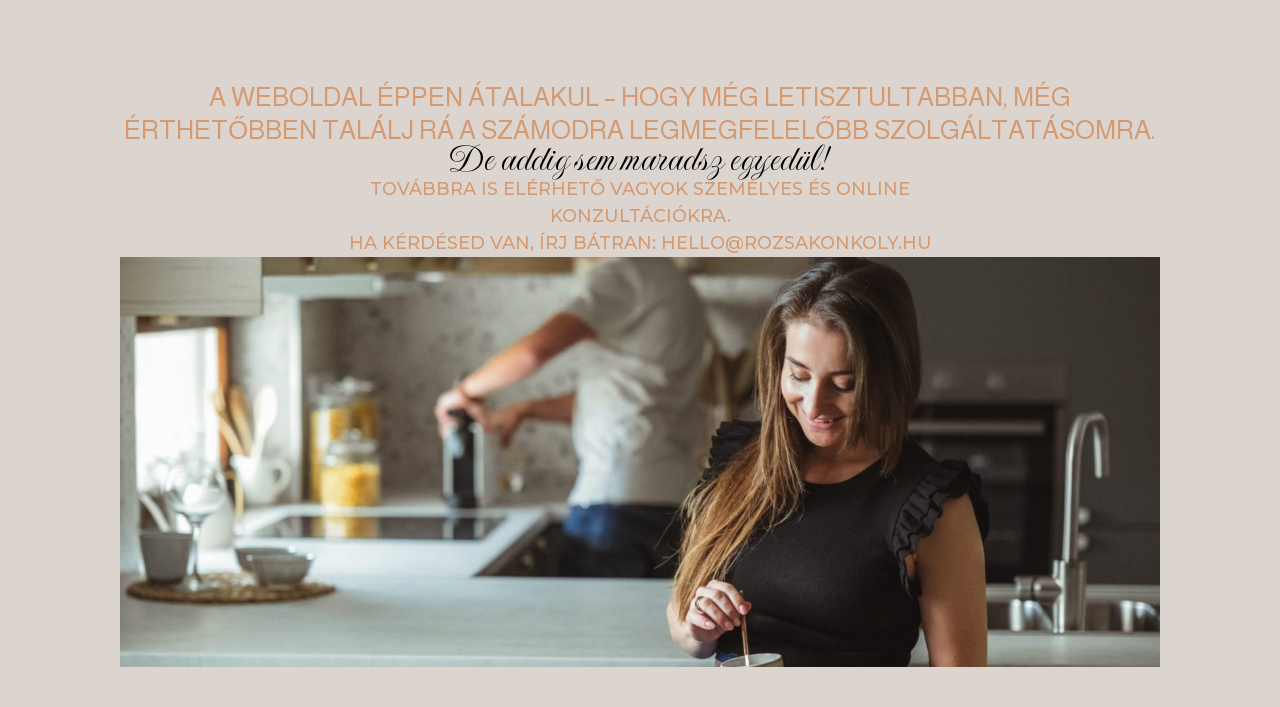

--- FILE ---
content_type: text/css; charset=utf-8
request_url: https://rozsakonkoly.hu/app/uploads/elementor/css/post-1452.css?ver=1762978077
body_size: 702
content:
.elementor-kit-1452{--e-global-color-primary:#D49B72;--e-global-color-secondary:#011111;--e-global-color-text:#000000;--e-global-color-accent:#D49B72;--e-global-color-c45b2d0:#DCD5CF;--e-global-color-39ca42d:#FFFFFF;--e-global-color-f219c8a:#E0E0E0;--e-global-typography-primary-font-family:"Almarai";--e-global-typography-primary-font-weight:400;--e-global-typography-primary-text-transform:uppercase;--e-global-typography-secondary-font-family:"Imperial Script";--e-global-typography-secondary-font-weight:400;--e-global-typography-text-font-family:"Almarai";--e-global-typography-text-font-weight:400;--e-global-typography-accent-font-family:"Almarai";--e-global-typography-accent-font-weight:600;--e-global-typography-accent-text-transform:uppercase;--e-global-typography-bfcb835-font-family:"Montserrat";--e-global-typography-bfcb835-font-size:20px;--e-global-typography-bfcb835-font-weight:500;--e-global-typography-bfcb835-text-transform:uppercase;background-color:var( --e-global-color-c45b2d0 );color:var( --e-global-color-text );font-family:"Montserrat", Sans-serif;font-size:16px;line-height:1.7em;}.elementor-kit-1452 button,.elementor-kit-1452 input[type="button"],.elementor-kit-1452 input[type="submit"],.elementor-kit-1452 .elementor-button{background-color:var( --e-global-color-accent );font-size:14px;font-weight:700;text-transform:uppercase;color:var( --e-global-color-39ca42d );border-style:solid;border-width:1px 1px 1px 1px;border-color:var( --e-global-color-accent );border-radius:6px 6px 6px 6px;padding:15px 30px 15px 30px;}.elementor-kit-1452 button:hover,.elementor-kit-1452 button:focus,.elementor-kit-1452 input[type="button"]:hover,.elementor-kit-1452 input[type="button"]:focus,.elementor-kit-1452 input[type="submit"]:hover,.elementor-kit-1452 input[type="submit"]:focus,.elementor-kit-1452 .elementor-button:hover,.elementor-kit-1452 .elementor-button:focus{background-color:var( --e-global-color-secondary );color:var( --e-global-color-39ca42d );border-style:solid;border-width:1px 1px 1px 1px;border-color:var( --e-global-color-secondary );border-radius:6px 6px 6px 6px;}.elementor-kit-1452 e-page-transition{background-color:#FFBC7D;}.elementor-kit-1452 p{margin-block-end:15px;}.elementor-kit-1452 a{color:var( --e-global-color-accent );font-weight:600;}.elementor-kit-1452 a:hover{color:var( --e-global-color-secondary );}.elementor-kit-1452 h1{color:var( --e-global-color-secondary );font-family:"Montserrat", Sans-serif;font-size:60px;font-weight:700;line-height:1.3em;}.elementor-kit-1452 h2{color:var( --e-global-color-secondary );font-family:"Montserrat", Sans-serif;font-size:40px;font-weight:700;line-height:1.3em;}.elementor-kit-1452 h3{color:var( --e-global-color-secondary );font-family:"Montserrat", Sans-serif;font-size:28px;font-weight:700;line-height:1.3em;}.elementor-kit-1452 h4{color:var( --e-global-color-secondary );font-family:"Montserrat", Sans-serif;font-size:20px;font-weight:700;line-height:1.3em;}.elementor-kit-1452 h5{color:var( --e-global-color-secondary );font-family:"Montserrat", Sans-serif;font-size:18px;font-weight:700;line-height:1.3em;}.elementor-kit-1452 h6{color:var( --e-global-color-secondary );font-family:"Montserrat", Sans-serif;font-size:16px;font-weight:700;line-height:1.3em;}.elementor-kit-1452 input:not([type="button"]):not([type="submit"]),.elementor-kit-1452 textarea,.elementor-kit-1452 .elementor-field-textual{border-style:solid;border-width:1px 1px 1px 1px;border-radius:6px 6px 6px 6px;padding:12px 12px 12px 12px;}.elementor-section.elementor-section-boxed > .elementor-container{max-width:1260px;}.e-con{--container-max-width:1260px;--container-default-padding-top:0px;--container-default-padding-right:0px;--container-default-padding-bottom:0px;--container-default-padding-left:0px;}.elementor-widget:not(:last-child){--kit-widget-spacing:24px;}.elementor-element{--widgets-spacing:24px 24px;--widgets-spacing-row:24px;--widgets-spacing-column:24px;}.site-header .site-branding{flex-direction:column;align-items:stretch;}.site-header{padding-inline-end:0px;padding-inline-start:0px;}.site-footer .site-branding{flex-direction:column;align-items:stretch;}@media(max-width:1366px){.elementor-kit-1452{--e-global-typography-bfcb835-font-size:18px;}.elementor-kit-1452 h1{font-size:42px;}.elementor-kit-1452 h2{font-size:36px;}.elementor-kit-1452 h3{font-size:26px;}.elementor-kit-1452 h4{font-size:20px;}.elementor-kit-1452 h5{font-size:18px;}.elementor-kit-1452 h6{font-size:16px;}}@media(max-width:1024px){.elementor-kit-1452{--e-global-typography-bfcb835-font-size:16px;}.elementor-kit-1452 h1{font-size:34px;}.elementor-kit-1452 h2{font-size:32px;}.elementor-kit-1452 h3{font-size:24px;}.elementor-kit-1452 h4{font-size:20px;}.elementor-kit-1452 h5{font-size:18px;}.elementor-kit-1452 h6{font-size:16px;}.elementor-section.elementor-section-boxed > .elementor-container{max-width:1024px;}.e-con{--container-max-width:1024px;}}@media(max-width:767px){.elementor-kit-1452 h1{font-size:30px;line-height:1.3em;}.elementor-kit-1452 h2{font-size:24px;line-height:1.3em;}.elementor-kit-1452 h3{font-size:20px;line-height:1.3em;}.elementor-kit-1452 h4{font-size:16px;line-height:1.6em;}.elementor-kit-1452 h5{font-size:16px;line-height:1.6em;}.elementor-kit-1452 h6{font-size:16px;line-height:1.6em;}.elementor-section.elementor-section-boxed > .elementor-container{max-width:767px;}.e-con{--container-max-width:767px;}}

--- FILE ---
content_type: text/css; charset=utf-8
request_url: https://rozsakonkoly.hu/app/uploads/elementor/css/post-1411.css?ver=1763013474
body_size: 463
content:
.elementor-1411 .elementor-element.elementor-element-78022ca{--display:flex;--flex-direction:column;--container-widget-width:calc( ( 1 - var( --container-widget-flex-grow ) ) * 100% );--container-widget-height:initial;--container-widget-flex-grow:0;--container-widget-align-self:initial;--flex-wrap-mobile:wrap;--align-items:center;--padding-top:80px;--padding-bottom:80px;--padding-left:20px;--padding-right:20px;}.elementor-1411 .elementor-element.elementor-element-78022ca:not(.elementor-motion-effects-element-type-background), .elementor-1411 .elementor-element.elementor-element-78022ca > .elementor-motion-effects-container > .elementor-motion-effects-layer{background-color:var( --e-global-color-c45b2d0 );}.elementor-widget-heading .elementor-heading-title{font-family:var( --e-global-typography-primary-font-family ), Sans-serif;font-weight:var( --e-global-typography-primary-font-weight );text-transform:var( --e-global-typography-primary-text-transform );color:var( --e-global-color-primary );}.elementor-1411 .elementor-element.elementor-element-4f968e8{text-align:center;}.elementor-widget-text-editor{font-family:var( --e-global-typography-text-font-family ), Sans-serif;font-weight:var( --e-global-typography-text-font-weight );color:var( --e-global-color-text );}.elementor-widget-text-editor.elementor-drop-cap-view-stacked .elementor-drop-cap{background-color:var( --e-global-color-primary );}.elementor-widget-text-editor.elementor-drop-cap-view-framed .elementor-drop-cap, .elementor-widget-text-editor.elementor-drop-cap-view-default .elementor-drop-cap{color:var( --e-global-color-primary );border-color:var( --e-global-color-primary );}.elementor-1411 .elementor-element.elementor-element-74e1de2{width:var( --container-widget-width, 832px );max-width:832px;--container-widget-width:832px;--container-widget-flex-grow:0;text-align:center;font-family:"Imperial Script", Sans-serif;font-size:41px;font-weight:400;}.elementor-1411 .elementor-element.elementor-element-74e1de2 p{margin-block-end:3px;}.elementor-1411 .elementor-element.elementor-element-501eb8f{width:var( --container-widget-width, 618px );max-width:618px;--container-widget-width:618px;--container-widget-flex-grow:0;text-align:center;}.elementor-1411 .elementor-element.elementor-element-501eb8f .elementor-heading-title{font-family:var( --e-global-typography-bfcb835-font-family ), Sans-serif;font-size:var( --e-global-typography-bfcb835-font-size );font-weight:var( --e-global-typography-bfcb835-font-weight );text-transform:var( --e-global-typography-bfcb835-text-transform );color:var( --e-global-color-primary );}.elementor-1411 .elementor-element.elementor-element-0715c71{width:var( --container-widget-width, 618px );max-width:618px;--container-widget-width:618px;--container-widget-flex-grow:0;text-align:center;}.elementor-1411 .elementor-element.elementor-element-0715c71 .elementor-heading-title{font-family:var( --e-global-typography-bfcb835-font-family ), Sans-serif;font-size:var( --e-global-typography-bfcb835-font-size );font-weight:var( --e-global-typography-bfcb835-font-weight );text-transform:var( --e-global-typography-bfcb835-text-transform );color:var( --e-global-color-primary );}.elementor-widget-image .widget-image-caption{color:var( --e-global-color-text );font-family:var( --e-global-typography-text-font-family ), Sans-serif;font-weight:var( --e-global-typography-text-font-weight );}@media(min-width:768px){.elementor-1411 .elementor-element.elementor-element-78022ca{--content-width:1040px;}}@media(max-width:1366px){.elementor-1411 .elementor-element.elementor-element-501eb8f .elementor-heading-title{font-size:var( --e-global-typography-bfcb835-font-size );}.elementor-1411 .elementor-element.elementor-element-0715c71 .elementor-heading-title{font-size:var( --e-global-typography-bfcb835-font-size );}}@media(max-width:1024px){.elementor-1411 .elementor-element.elementor-element-78022ca{--padding-top:40px;--padding-bottom:40px;--padding-left:20px;--padding-right:20px;}.elementor-1411 .elementor-element.elementor-element-501eb8f .elementor-heading-title{font-size:var( --e-global-typography-bfcb835-font-size );}.elementor-1411 .elementor-element.elementor-element-0715c71 .elementor-heading-title{font-size:var( --e-global-typography-bfcb835-font-size );}}@media(max-width:767px){.elementor-1411 .elementor-element.elementor-element-501eb8f .elementor-heading-title{font-size:var( --e-global-typography-bfcb835-font-size );}.elementor-1411 .elementor-element.elementor-element-0715c71 .elementor-heading-title{font-size:var( --e-global-typography-bfcb835-font-size );}}

--- FILE ---
content_type: text/javascript; charset=utf-8
request_url: https://rozsakonkoly.hu/app/plugins/elementor/assets/js/text-editor.bd4eccbd156d0b1fc3cf.bundle.js
body_size: 772
content:
/*! elementor - v3.32.0 - 05-10-2025 */
"use strict";
(self["webpackChunkelementorFrontend"] = self["webpackChunkelementorFrontend"] || []).push([["text-editor"],{

/***/ "../assets/dev/js/frontend/handlers/text-editor.js":
/*!*********************************************************!*\
  !*** ../assets/dev/js/frontend/handlers/text-editor.js ***!
  \*********************************************************/
/***/ ((__unused_webpack_module, exports, __webpack_require__) => {



Object.defineProperty(exports, "__esModule", ({
  value: true
}));
exports["default"] = void 0;
__webpack_require__(/*! core-js/modules/esnext.iterator.constructor.js */ "../node_modules/core-js/modules/esnext.iterator.constructor.js");
__webpack_require__(/*! core-js/modules/esnext.iterator.find.js */ "../node_modules/core-js/modules/esnext.iterator.find.js");
class TextEditor extends elementorModules.frontend.handlers.Base {
  getDefaultSettings() {
    return {
      selectors: {
        paragraph: 'p:first'
      },
      classes: {
        dropCap: 'elementor-drop-cap',
        dropCapLetter: 'elementor-drop-cap-letter'
      }
    };
  }
  getDefaultElements() {
    const selectors = this.getSettings('selectors'),
      classes = this.getSettings('classes'),
      $dropCap = jQuery('<span>', {
        class: classes.dropCap
      }),
      $dropCapLetter = jQuery('<span>', {
        class: classes.dropCapLetter
      });
    $dropCap.append($dropCapLetter);
    return {
      $paragraph: this.$element.find(selectors.paragraph),
      $dropCap,
      $dropCapLetter
    };
  }
  wrapDropCap() {
    const isDropCapEnabled = this.getElementSettings('drop_cap');
    if (!isDropCapEnabled) {
      // If there is an old drop cap inside the paragraph
      if (this.dropCapLetter) {
        this.elements.$dropCap.remove();
        this.elements.$paragraph.prepend(this.dropCapLetter);
        this.dropCapLetter = '';
      }
      return;
    }
    const $paragraph = this.elements.$paragraph;
    if (!$paragraph.length) {
      return;
    }
    const paragraphContent = $paragraph.html().replace(/&nbsp;/g, ' '),
      firstLetterMatch = paragraphContent.match(/^ *([^ ] ?)/);
    if (!firstLetterMatch) {
      return;
    }
    const firstLetter = firstLetterMatch[1],
      trimmedFirstLetter = firstLetter.trim();

    // Don't apply drop cap when the content starting with an HTML tag
    if ('<' === trimmedFirstLetter) {
      return;
    }
    this.dropCapLetter = firstLetter;
    this.elements.$dropCapLetter.text(trimmedFirstLetter);
    const restoredParagraphContent = paragraphContent.slice(firstLetter.length).replace(/^ */, match => {
      return new Array(match.length + 1).join('&nbsp;');
    });
    $paragraph.html(restoredParagraphContent).prepend(this.elements.$dropCap);
  }
  onInit() {
    super.onInit(...arguments);
    this.wrapDropCap();
  }
  onElementChange(propertyName) {
    if ('drop_cap' === propertyName) {
      this.wrapDropCap();
    }
  }
}
exports["default"] = TextEditor;

/***/ })

}]);
//# sourceMappingURL=text-editor.bd4eccbd156d0b1fc3cf.bundle.js.map